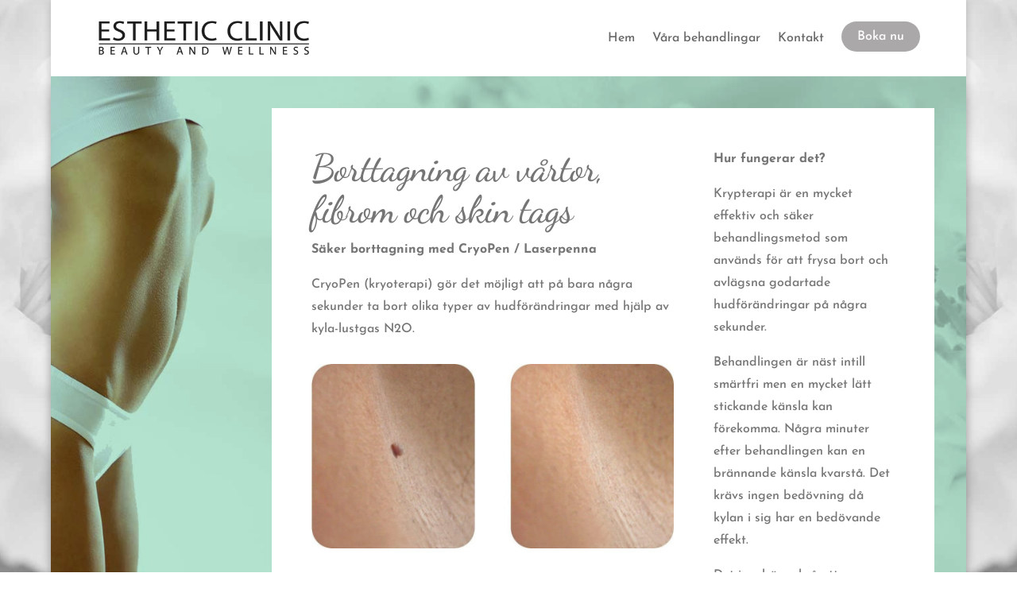

--- FILE ---
content_type: text/css
request_url: https://www.estheticclinic.se/wp-content/et-cache/738/et-core-unified-738.min.css?ver=1764928867
body_size: 105
content:
.et-fb-icon.et-fb-icon--divi-ai,button.et-fb-button.et-fb-button.et-fb-button--info.et-fb-ai-options-button{display:none!important}@media only screen and (max-width:500px){.et_pb_fullwidth_header .et_pb_fullwidth_header_container .et_pb_button_two{margin-left:auto}}@media only screen and (max-width:1080){.et_boxed_layout #page-container{width: 100%;max-width:100%}#main-header{width: 100%!important;max-width:100%!important;top: 0}#top-header{width: 100%!important;max-width:100%!important;top: 0}}.divi-life-cta-menu a{background-color:#aaa8a9;margin-top:17px!important;padding:10px 20px!important;border-radius:25px;height:38px!important;color:#fff!important;text-align:center}